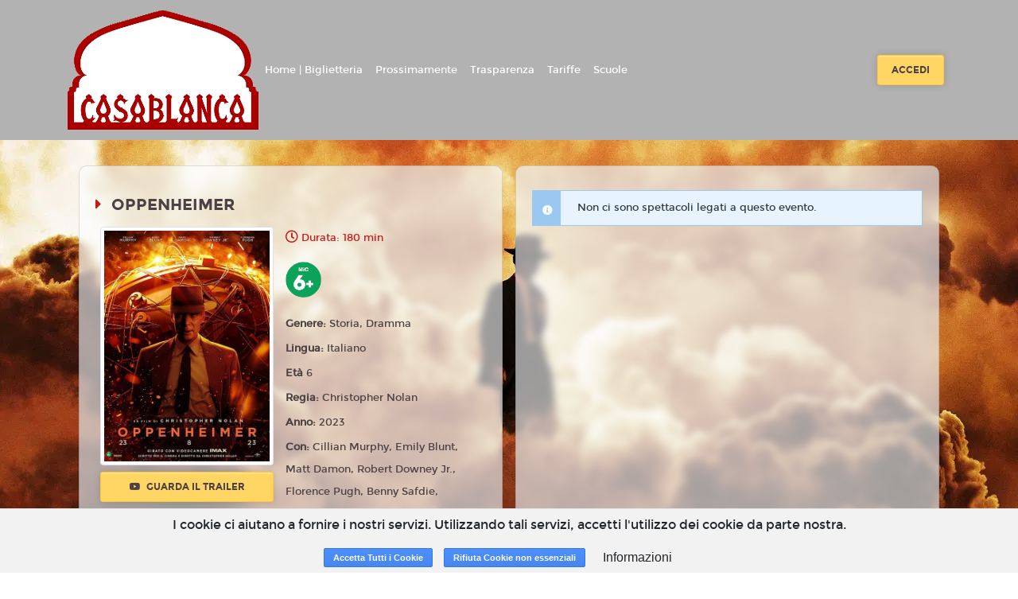

--- FILE ---
content_type: text/html; charset=utf-8
request_url: https://www.google.com/recaptcha/api2/anchor?ar=1&k=6LeMlcgUAAAAAOIIU9j65JSvvhsVsX0BMf1oJaQ1&co=aHR0cHM6Ly9jYXNhYmxhbmNhLm11bHRpY2luZS5jYXNhYmxhbmNhbXVsdGljaW5lLmNvbTo0NDM.&hl=en&v=PoyoqOPhxBO7pBk68S4YbpHZ&size=invisible&anchor-ms=20000&execute-ms=30000&cb=wteautadig1
body_size: 49015
content:
<!DOCTYPE HTML><html dir="ltr" lang="en"><head><meta http-equiv="Content-Type" content="text/html; charset=UTF-8">
<meta http-equiv="X-UA-Compatible" content="IE=edge">
<title>reCAPTCHA</title>
<style type="text/css">
/* cyrillic-ext */
@font-face {
  font-family: 'Roboto';
  font-style: normal;
  font-weight: 400;
  font-stretch: 100%;
  src: url(//fonts.gstatic.com/s/roboto/v48/KFO7CnqEu92Fr1ME7kSn66aGLdTylUAMa3GUBHMdazTgWw.woff2) format('woff2');
  unicode-range: U+0460-052F, U+1C80-1C8A, U+20B4, U+2DE0-2DFF, U+A640-A69F, U+FE2E-FE2F;
}
/* cyrillic */
@font-face {
  font-family: 'Roboto';
  font-style: normal;
  font-weight: 400;
  font-stretch: 100%;
  src: url(//fonts.gstatic.com/s/roboto/v48/KFO7CnqEu92Fr1ME7kSn66aGLdTylUAMa3iUBHMdazTgWw.woff2) format('woff2');
  unicode-range: U+0301, U+0400-045F, U+0490-0491, U+04B0-04B1, U+2116;
}
/* greek-ext */
@font-face {
  font-family: 'Roboto';
  font-style: normal;
  font-weight: 400;
  font-stretch: 100%;
  src: url(//fonts.gstatic.com/s/roboto/v48/KFO7CnqEu92Fr1ME7kSn66aGLdTylUAMa3CUBHMdazTgWw.woff2) format('woff2');
  unicode-range: U+1F00-1FFF;
}
/* greek */
@font-face {
  font-family: 'Roboto';
  font-style: normal;
  font-weight: 400;
  font-stretch: 100%;
  src: url(//fonts.gstatic.com/s/roboto/v48/KFO7CnqEu92Fr1ME7kSn66aGLdTylUAMa3-UBHMdazTgWw.woff2) format('woff2');
  unicode-range: U+0370-0377, U+037A-037F, U+0384-038A, U+038C, U+038E-03A1, U+03A3-03FF;
}
/* math */
@font-face {
  font-family: 'Roboto';
  font-style: normal;
  font-weight: 400;
  font-stretch: 100%;
  src: url(//fonts.gstatic.com/s/roboto/v48/KFO7CnqEu92Fr1ME7kSn66aGLdTylUAMawCUBHMdazTgWw.woff2) format('woff2');
  unicode-range: U+0302-0303, U+0305, U+0307-0308, U+0310, U+0312, U+0315, U+031A, U+0326-0327, U+032C, U+032F-0330, U+0332-0333, U+0338, U+033A, U+0346, U+034D, U+0391-03A1, U+03A3-03A9, U+03B1-03C9, U+03D1, U+03D5-03D6, U+03F0-03F1, U+03F4-03F5, U+2016-2017, U+2034-2038, U+203C, U+2040, U+2043, U+2047, U+2050, U+2057, U+205F, U+2070-2071, U+2074-208E, U+2090-209C, U+20D0-20DC, U+20E1, U+20E5-20EF, U+2100-2112, U+2114-2115, U+2117-2121, U+2123-214F, U+2190, U+2192, U+2194-21AE, U+21B0-21E5, U+21F1-21F2, U+21F4-2211, U+2213-2214, U+2216-22FF, U+2308-230B, U+2310, U+2319, U+231C-2321, U+2336-237A, U+237C, U+2395, U+239B-23B7, U+23D0, U+23DC-23E1, U+2474-2475, U+25AF, U+25B3, U+25B7, U+25BD, U+25C1, U+25CA, U+25CC, U+25FB, U+266D-266F, U+27C0-27FF, U+2900-2AFF, U+2B0E-2B11, U+2B30-2B4C, U+2BFE, U+3030, U+FF5B, U+FF5D, U+1D400-1D7FF, U+1EE00-1EEFF;
}
/* symbols */
@font-face {
  font-family: 'Roboto';
  font-style: normal;
  font-weight: 400;
  font-stretch: 100%;
  src: url(//fonts.gstatic.com/s/roboto/v48/KFO7CnqEu92Fr1ME7kSn66aGLdTylUAMaxKUBHMdazTgWw.woff2) format('woff2');
  unicode-range: U+0001-000C, U+000E-001F, U+007F-009F, U+20DD-20E0, U+20E2-20E4, U+2150-218F, U+2190, U+2192, U+2194-2199, U+21AF, U+21E6-21F0, U+21F3, U+2218-2219, U+2299, U+22C4-22C6, U+2300-243F, U+2440-244A, U+2460-24FF, U+25A0-27BF, U+2800-28FF, U+2921-2922, U+2981, U+29BF, U+29EB, U+2B00-2BFF, U+4DC0-4DFF, U+FFF9-FFFB, U+10140-1018E, U+10190-1019C, U+101A0, U+101D0-101FD, U+102E0-102FB, U+10E60-10E7E, U+1D2C0-1D2D3, U+1D2E0-1D37F, U+1F000-1F0FF, U+1F100-1F1AD, U+1F1E6-1F1FF, U+1F30D-1F30F, U+1F315, U+1F31C, U+1F31E, U+1F320-1F32C, U+1F336, U+1F378, U+1F37D, U+1F382, U+1F393-1F39F, U+1F3A7-1F3A8, U+1F3AC-1F3AF, U+1F3C2, U+1F3C4-1F3C6, U+1F3CA-1F3CE, U+1F3D4-1F3E0, U+1F3ED, U+1F3F1-1F3F3, U+1F3F5-1F3F7, U+1F408, U+1F415, U+1F41F, U+1F426, U+1F43F, U+1F441-1F442, U+1F444, U+1F446-1F449, U+1F44C-1F44E, U+1F453, U+1F46A, U+1F47D, U+1F4A3, U+1F4B0, U+1F4B3, U+1F4B9, U+1F4BB, U+1F4BF, U+1F4C8-1F4CB, U+1F4D6, U+1F4DA, U+1F4DF, U+1F4E3-1F4E6, U+1F4EA-1F4ED, U+1F4F7, U+1F4F9-1F4FB, U+1F4FD-1F4FE, U+1F503, U+1F507-1F50B, U+1F50D, U+1F512-1F513, U+1F53E-1F54A, U+1F54F-1F5FA, U+1F610, U+1F650-1F67F, U+1F687, U+1F68D, U+1F691, U+1F694, U+1F698, U+1F6AD, U+1F6B2, U+1F6B9-1F6BA, U+1F6BC, U+1F6C6-1F6CF, U+1F6D3-1F6D7, U+1F6E0-1F6EA, U+1F6F0-1F6F3, U+1F6F7-1F6FC, U+1F700-1F7FF, U+1F800-1F80B, U+1F810-1F847, U+1F850-1F859, U+1F860-1F887, U+1F890-1F8AD, U+1F8B0-1F8BB, U+1F8C0-1F8C1, U+1F900-1F90B, U+1F93B, U+1F946, U+1F984, U+1F996, U+1F9E9, U+1FA00-1FA6F, U+1FA70-1FA7C, U+1FA80-1FA89, U+1FA8F-1FAC6, U+1FACE-1FADC, U+1FADF-1FAE9, U+1FAF0-1FAF8, U+1FB00-1FBFF;
}
/* vietnamese */
@font-face {
  font-family: 'Roboto';
  font-style: normal;
  font-weight: 400;
  font-stretch: 100%;
  src: url(//fonts.gstatic.com/s/roboto/v48/KFO7CnqEu92Fr1ME7kSn66aGLdTylUAMa3OUBHMdazTgWw.woff2) format('woff2');
  unicode-range: U+0102-0103, U+0110-0111, U+0128-0129, U+0168-0169, U+01A0-01A1, U+01AF-01B0, U+0300-0301, U+0303-0304, U+0308-0309, U+0323, U+0329, U+1EA0-1EF9, U+20AB;
}
/* latin-ext */
@font-face {
  font-family: 'Roboto';
  font-style: normal;
  font-weight: 400;
  font-stretch: 100%;
  src: url(//fonts.gstatic.com/s/roboto/v48/KFO7CnqEu92Fr1ME7kSn66aGLdTylUAMa3KUBHMdazTgWw.woff2) format('woff2');
  unicode-range: U+0100-02BA, U+02BD-02C5, U+02C7-02CC, U+02CE-02D7, U+02DD-02FF, U+0304, U+0308, U+0329, U+1D00-1DBF, U+1E00-1E9F, U+1EF2-1EFF, U+2020, U+20A0-20AB, U+20AD-20C0, U+2113, U+2C60-2C7F, U+A720-A7FF;
}
/* latin */
@font-face {
  font-family: 'Roboto';
  font-style: normal;
  font-weight: 400;
  font-stretch: 100%;
  src: url(//fonts.gstatic.com/s/roboto/v48/KFO7CnqEu92Fr1ME7kSn66aGLdTylUAMa3yUBHMdazQ.woff2) format('woff2');
  unicode-range: U+0000-00FF, U+0131, U+0152-0153, U+02BB-02BC, U+02C6, U+02DA, U+02DC, U+0304, U+0308, U+0329, U+2000-206F, U+20AC, U+2122, U+2191, U+2193, U+2212, U+2215, U+FEFF, U+FFFD;
}
/* cyrillic-ext */
@font-face {
  font-family: 'Roboto';
  font-style: normal;
  font-weight: 500;
  font-stretch: 100%;
  src: url(//fonts.gstatic.com/s/roboto/v48/KFO7CnqEu92Fr1ME7kSn66aGLdTylUAMa3GUBHMdazTgWw.woff2) format('woff2');
  unicode-range: U+0460-052F, U+1C80-1C8A, U+20B4, U+2DE0-2DFF, U+A640-A69F, U+FE2E-FE2F;
}
/* cyrillic */
@font-face {
  font-family: 'Roboto';
  font-style: normal;
  font-weight: 500;
  font-stretch: 100%;
  src: url(//fonts.gstatic.com/s/roboto/v48/KFO7CnqEu92Fr1ME7kSn66aGLdTylUAMa3iUBHMdazTgWw.woff2) format('woff2');
  unicode-range: U+0301, U+0400-045F, U+0490-0491, U+04B0-04B1, U+2116;
}
/* greek-ext */
@font-face {
  font-family: 'Roboto';
  font-style: normal;
  font-weight: 500;
  font-stretch: 100%;
  src: url(//fonts.gstatic.com/s/roboto/v48/KFO7CnqEu92Fr1ME7kSn66aGLdTylUAMa3CUBHMdazTgWw.woff2) format('woff2');
  unicode-range: U+1F00-1FFF;
}
/* greek */
@font-face {
  font-family: 'Roboto';
  font-style: normal;
  font-weight: 500;
  font-stretch: 100%;
  src: url(//fonts.gstatic.com/s/roboto/v48/KFO7CnqEu92Fr1ME7kSn66aGLdTylUAMa3-UBHMdazTgWw.woff2) format('woff2');
  unicode-range: U+0370-0377, U+037A-037F, U+0384-038A, U+038C, U+038E-03A1, U+03A3-03FF;
}
/* math */
@font-face {
  font-family: 'Roboto';
  font-style: normal;
  font-weight: 500;
  font-stretch: 100%;
  src: url(//fonts.gstatic.com/s/roboto/v48/KFO7CnqEu92Fr1ME7kSn66aGLdTylUAMawCUBHMdazTgWw.woff2) format('woff2');
  unicode-range: U+0302-0303, U+0305, U+0307-0308, U+0310, U+0312, U+0315, U+031A, U+0326-0327, U+032C, U+032F-0330, U+0332-0333, U+0338, U+033A, U+0346, U+034D, U+0391-03A1, U+03A3-03A9, U+03B1-03C9, U+03D1, U+03D5-03D6, U+03F0-03F1, U+03F4-03F5, U+2016-2017, U+2034-2038, U+203C, U+2040, U+2043, U+2047, U+2050, U+2057, U+205F, U+2070-2071, U+2074-208E, U+2090-209C, U+20D0-20DC, U+20E1, U+20E5-20EF, U+2100-2112, U+2114-2115, U+2117-2121, U+2123-214F, U+2190, U+2192, U+2194-21AE, U+21B0-21E5, U+21F1-21F2, U+21F4-2211, U+2213-2214, U+2216-22FF, U+2308-230B, U+2310, U+2319, U+231C-2321, U+2336-237A, U+237C, U+2395, U+239B-23B7, U+23D0, U+23DC-23E1, U+2474-2475, U+25AF, U+25B3, U+25B7, U+25BD, U+25C1, U+25CA, U+25CC, U+25FB, U+266D-266F, U+27C0-27FF, U+2900-2AFF, U+2B0E-2B11, U+2B30-2B4C, U+2BFE, U+3030, U+FF5B, U+FF5D, U+1D400-1D7FF, U+1EE00-1EEFF;
}
/* symbols */
@font-face {
  font-family: 'Roboto';
  font-style: normal;
  font-weight: 500;
  font-stretch: 100%;
  src: url(//fonts.gstatic.com/s/roboto/v48/KFO7CnqEu92Fr1ME7kSn66aGLdTylUAMaxKUBHMdazTgWw.woff2) format('woff2');
  unicode-range: U+0001-000C, U+000E-001F, U+007F-009F, U+20DD-20E0, U+20E2-20E4, U+2150-218F, U+2190, U+2192, U+2194-2199, U+21AF, U+21E6-21F0, U+21F3, U+2218-2219, U+2299, U+22C4-22C6, U+2300-243F, U+2440-244A, U+2460-24FF, U+25A0-27BF, U+2800-28FF, U+2921-2922, U+2981, U+29BF, U+29EB, U+2B00-2BFF, U+4DC0-4DFF, U+FFF9-FFFB, U+10140-1018E, U+10190-1019C, U+101A0, U+101D0-101FD, U+102E0-102FB, U+10E60-10E7E, U+1D2C0-1D2D3, U+1D2E0-1D37F, U+1F000-1F0FF, U+1F100-1F1AD, U+1F1E6-1F1FF, U+1F30D-1F30F, U+1F315, U+1F31C, U+1F31E, U+1F320-1F32C, U+1F336, U+1F378, U+1F37D, U+1F382, U+1F393-1F39F, U+1F3A7-1F3A8, U+1F3AC-1F3AF, U+1F3C2, U+1F3C4-1F3C6, U+1F3CA-1F3CE, U+1F3D4-1F3E0, U+1F3ED, U+1F3F1-1F3F3, U+1F3F5-1F3F7, U+1F408, U+1F415, U+1F41F, U+1F426, U+1F43F, U+1F441-1F442, U+1F444, U+1F446-1F449, U+1F44C-1F44E, U+1F453, U+1F46A, U+1F47D, U+1F4A3, U+1F4B0, U+1F4B3, U+1F4B9, U+1F4BB, U+1F4BF, U+1F4C8-1F4CB, U+1F4D6, U+1F4DA, U+1F4DF, U+1F4E3-1F4E6, U+1F4EA-1F4ED, U+1F4F7, U+1F4F9-1F4FB, U+1F4FD-1F4FE, U+1F503, U+1F507-1F50B, U+1F50D, U+1F512-1F513, U+1F53E-1F54A, U+1F54F-1F5FA, U+1F610, U+1F650-1F67F, U+1F687, U+1F68D, U+1F691, U+1F694, U+1F698, U+1F6AD, U+1F6B2, U+1F6B9-1F6BA, U+1F6BC, U+1F6C6-1F6CF, U+1F6D3-1F6D7, U+1F6E0-1F6EA, U+1F6F0-1F6F3, U+1F6F7-1F6FC, U+1F700-1F7FF, U+1F800-1F80B, U+1F810-1F847, U+1F850-1F859, U+1F860-1F887, U+1F890-1F8AD, U+1F8B0-1F8BB, U+1F8C0-1F8C1, U+1F900-1F90B, U+1F93B, U+1F946, U+1F984, U+1F996, U+1F9E9, U+1FA00-1FA6F, U+1FA70-1FA7C, U+1FA80-1FA89, U+1FA8F-1FAC6, U+1FACE-1FADC, U+1FADF-1FAE9, U+1FAF0-1FAF8, U+1FB00-1FBFF;
}
/* vietnamese */
@font-face {
  font-family: 'Roboto';
  font-style: normal;
  font-weight: 500;
  font-stretch: 100%;
  src: url(//fonts.gstatic.com/s/roboto/v48/KFO7CnqEu92Fr1ME7kSn66aGLdTylUAMa3OUBHMdazTgWw.woff2) format('woff2');
  unicode-range: U+0102-0103, U+0110-0111, U+0128-0129, U+0168-0169, U+01A0-01A1, U+01AF-01B0, U+0300-0301, U+0303-0304, U+0308-0309, U+0323, U+0329, U+1EA0-1EF9, U+20AB;
}
/* latin-ext */
@font-face {
  font-family: 'Roboto';
  font-style: normal;
  font-weight: 500;
  font-stretch: 100%;
  src: url(//fonts.gstatic.com/s/roboto/v48/KFO7CnqEu92Fr1ME7kSn66aGLdTylUAMa3KUBHMdazTgWw.woff2) format('woff2');
  unicode-range: U+0100-02BA, U+02BD-02C5, U+02C7-02CC, U+02CE-02D7, U+02DD-02FF, U+0304, U+0308, U+0329, U+1D00-1DBF, U+1E00-1E9F, U+1EF2-1EFF, U+2020, U+20A0-20AB, U+20AD-20C0, U+2113, U+2C60-2C7F, U+A720-A7FF;
}
/* latin */
@font-face {
  font-family: 'Roboto';
  font-style: normal;
  font-weight: 500;
  font-stretch: 100%;
  src: url(//fonts.gstatic.com/s/roboto/v48/KFO7CnqEu92Fr1ME7kSn66aGLdTylUAMa3yUBHMdazQ.woff2) format('woff2');
  unicode-range: U+0000-00FF, U+0131, U+0152-0153, U+02BB-02BC, U+02C6, U+02DA, U+02DC, U+0304, U+0308, U+0329, U+2000-206F, U+20AC, U+2122, U+2191, U+2193, U+2212, U+2215, U+FEFF, U+FFFD;
}
/* cyrillic-ext */
@font-face {
  font-family: 'Roboto';
  font-style: normal;
  font-weight: 900;
  font-stretch: 100%;
  src: url(//fonts.gstatic.com/s/roboto/v48/KFO7CnqEu92Fr1ME7kSn66aGLdTylUAMa3GUBHMdazTgWw.woff2) format('woff2');
  unicode-range: U+0460-052F, U+1C80-1C8A, U+20B4, U+2DE0-2DFF, U+A640-A69F, U+FE2E-FE2F;
}
/* cyrillic */
@font-face {
  font-family: 'Roboto';
  font-style: normal;
  font-weight: 900;
  font-stretch: 100%;
  src: url(//fonts.gstatic.com/s/roboto/v48/KFO7CnqEu92Fr1ME7kSn66aGLdTylUAMa3iUBHMdazTgWw.woff2) format('woff2');
  unicode-range: U+0301, U+0400-045F, U+0490-0491, U+04B0-04B1, U+2116;
}
/* greek-ext */
@font-face {
  font-family: 'Roboto';
  font-style: normal;
  font-weight: 900;
  font-stretch: 100%;
  src: url(//fonts.gstatic.com/s/roboto/v48/KFO7CnqEu92Fr1ME7kSn66aGLdTylUAMa3CUBHMdazTgWw.woff2) format('woff2');
  unicode-range: U+1F00-1FFF;
}
/* greek */
@font-face {
  font-family: 'Roboto';
  font-style: normal;
  font-weight: 900;
  font-stretch: 100%;
  src: url(//fonts.gstatic.com/s/roboto/v48/KFO7CnqEu92Fr1ME7kSn66aGLdTylUAMa3-UBHMdazTgWw.woff2) format('woff2');
  unicode-range: U+0370-0377, U+037A-037F, U+0384-038A, U+038C, U+038E-03A1, U+03A3-03FF;
}
/* math */
@font-face {
  font-family: 'Roboto';
  font-style: normal;
  font-weight: 900;
  font-stretch: 100%;
  src: url(//fonts.gstatic.com/s/roboto/v48/KFO7CnqEu92Fr1ME7kSn66aGLdTylUAMawCUBHMdazTgWw.woff2) format('woff2');
  unicode-range: U+0302-0303, U+0305, U+0307-0308, U+0310, U+0312, U+0315, U+031A, U+0326-0327, U+032C, U+032F-0330, U+0332-0333, U+0338, U+033A, U+0346, U+034D, U+0391-03A1, U+03A3-03A9, U+03B1-03C9, U+03D1, U+03D5-03D6, U+03F0-03F1, U+03F4-03F5, U+2016-2017, U+2034-2038, U+203C, U+2040, U+2043, U+2047, U+2050, U+2057, U+205F, U+2070-2071, U+2074-208E, U+2090-209C, U+20D0-20DC, U+20E1, U+20E5-20EF, U+2100-2112, U+2114-2115, U+2117-2121, U+2123-214F, U+2190, U+2192, U+2194-21AE, U+21B0-21E5, U+21F1-21F2, U+21F4-2211, U+2213-2214, U+2216-22FF, U+2308-230B, U+2310, U+2319, U+231C-2321, U+2336-237A, U+237C, U+2395, U+239B-23B7, U+23D0, U+23DC-23E1, U+2474-2475, U+25AF, U+25B3, U+25B7, U+25BD, U+25C1, U+25CA, U+25CC, U+25FB, U+266D-266F, U+27C0-27FF, U+2900-2AFF, U+2B0E-2B11, U+2B30-2B4C, U+2BFE, U+3030, U+FF5B, U+FF5D, U+1D400-1D7FF, U+1EE00-1EEFF;
}
/* symbols */
@font-face {
  font-family: 'Roboto';
  font-style: normal;
  font-weight: 900;
  font-stretch: 100%;
  src: url(//fonts.gstatic.com/s/roboto/v48/KFO7CnqEu92Fr1ME7kSn66aGLdTylUAMaxKUBHMdazTgWw.woff2) format('woff2');
  unicode-range: U+0001-000C, U+000E-001F, U+007F-009F, U+20DD-20E0, U+20E2-20E4, U+2150-218F, U+2190, U+2192, U+2194-2199, U+21AF, U+21E6-21F0, U+21F3, U+2218-2219, U+2299, U+22C4-22C6, U+2300-243F, U+2440-244A, U+2460-24FF, U+25A0-27BF, U+2800-28FF, U+2921-2922, U+2981, U+29BF, U+29EB, U+2B00-2BFF, U+4DC0-4DFF, U+FFF9-FFFB, U+10140-1018E, U+10190-1019C, U+101A0, U+101D0-101FD, U+102E0-102FB, U+10E60-10E7E, U+1D2C0-1D2D3, U+1D2E0-1D37F, U+1F000-1F0FF, U+1F100-1F1AD, U+1F1E6-1F1FF, U+1F30D-1F30F, U+1F315, U+1F31C, U+1F31E, U+1F320-1F32C, U+1F336, U+1F378, U+1F37D, U+1F382, U+1F393-1F39F, U+1F3A7-1F3A8, U+1F3AC-1F3AF, U+1F3C2, U+1F3C4-1F3C6, U+1F3CA-1F3CE, U+1F3D4-1F3E0, U+1F3ED, U+1F3F1-1F3F3, U+1F3F5-1F3F7, U+1F408, U+1F415, U+1F41F, U+1F426, U+1F43F, U+1F441-1F442, U+1F444, U+1F446-1F449, U+1F44C-1F44E, U+1F453, U+1F46A, U+1F47D, U+1F4A3, U+1F4B0, U+1F4B3, U+1F4B9, U+1F4BB, U+1F4BF, U+1F4C8-1F4CB, U+1F4D6, U+1F4DA, U+1F4DF, U+1F4E3-1F4E6, U+1F4EA-1F4ED, U+1F4F7, U+1F4F9-1F4FB, U+1F4FD-1F4FE, U+1F503, U+1F507-1F50B, U+1F50D, U+1F512-1F513, U+1F53E-1F54A, U+1F54F-1F5FA, U+1F610, U+1F650-1F67F, U+1F687, U+1F68D, U+1F691, U+1F694, U+1F698, U+1F6AD, U+1F6B2, U+1F6B9-1F6BA, U+1F6BC, U+1F6C6-1F6CF, U+1F6D3-1F6D7, U+1F6E0-1F6EA, U+1F6F0-1F6F3, U+1F6F7-1F6FC, U+1F700-1F7FF, U+1F800-1F80B, U+1F810-1F847, U+1F850-1F859, U+1F860-1F887, U+1F890-1F8AD, U+1F8B0-1F8BB, U+1F8C0-1F8C1, U+1F900-1F90B, U+1F93B, U+1F946, U+1F984, U+1F996, U+1F9E9, U+1FA00-1FA6F, U+1FA70-1FA7C, U+1FA80-1FA89, U+1FA8F-1FAC6, U+1FACE-1FADC, U+1FADF-1FAE9, U+1FAF0-1FAF8, U+1FB00-1FBFF;
}
/* vietnamese */
@font-face {
  font-family: 'Roboto';
  font-style: normal;
  font-weight: 900;
  font-stretch: 100%;
  src: url(//fonts.gstatic.com/s/roboto/v48/KFO7CnqEu92Fr1ME7kSn66aGLdTylUAMa3OUBHMdazTgWw.woff2) format('woff2');
  unicode-range: U+0102-0103, U+0110-0111, U+0128-0129, U+0168-0169, U+01A0-01A1, U+01AF-01B0, U+0300-0301, U+0303-0304, U+0308-0309, U+0323, U+0329, U+1EA0-1EF9, U+20AB;
}
/* latin-ext */
@font-face {
  font-family: 'Roboto';
  font-style: normal;
  font-weight: 900;
  font-stretch: 100%;
  src: url(//fonts.gstatic.com/s/roboto/v48/KFO7CnqEu92Fr1ME7kSn66aGLdTylUAMa3KUBHMdazTgWw.woff2) format('woff2');
  unicode-range: U+0100-02BA, U+02BD-02C5, U+02C7-02CC, U+02CE-02D7, U+02DD-02FF, U+0304, U+0308, U+0329, U+1D00-1DBF, U+1E00-1E9F, U+1EF2-1EFF, U+2020, U+20A0-20AB, U+20AD-20C0, U+2113, U+2C60-2C7F, U+A720-A7FF;
}
/* latin */
@font-face {
  font-family: 'Roboto';
  font-style: normal;
  font-weight: 900;
  font-stretch: 100%;
  src: url(//fonts.gstatic.com/s/roboto/v48/KFO7CnqEu92Fr1ME7kSn66aGLdTylUAMa3yUBHMdazQ.woff2) format('woff2');
  unicode-range: U+0000-00FF, U+0131, U+0152-0153, U+02BB-02BC, U+02C6, U+02DA, U+02DC, U+0304, U+0308, U+0329, U+2000-206F, U+20AC, U+2122, U+2191, U+2193, U+2212, U+2215, U+FEFF, U+FFFD;
}

</style>
<link rel="stylesheet" type="text/css" href="https://www.gstatic.com/recaptcha/releases/PoyoqOPhxBO7pBk68S4YbpHZ/styles__ltr.css">
<script nonce="D_DBkO9u7Uq5Rubbqlin7A" type="text/javascript">window['__recaptcha_api'] = 'https://www.google.com/recaptcha/api2/';</script>
<script type="text/javascript" src="https://www.gstatic.com/recaptcha/releases/PoyoqOPhxBO7pBk68S4YbpHZ/recaptcha__en.js" nonce="D_DBkO9u7Uq5Rubbqlin7A">
      
    </script></head>
<body><div id="rc-anchor-alert" class="rc-anchor-alert"></div>
<input type="hidden" id="recaptcha-token" value="[base64]">
<script type="text/javascript" nonce="D_DBkO9u7Uq5Rubbqlin7A">
      recaptcha.anchor.Main.init("[\x22ainput\x22,[\x22bgdata\x22,\x22\x22,\[base64]/[base64]/[base64]/ZyhXLGgpOnEoW04sMjEsbF0sVywwKSxoKSxmYWxzZSxmYWxzZSl9Y2F0Y2goayl7RygzNTgsVyk/[base64]/[base64]/[base64]/[base64]/[base64]/[base64]/[base64]/bmV3IEJbT10oRFswXSk6dz09Mj9uZXcgQltPXShEWzBdLERbMV0pOnc9PTM/bmV3IEJbT10oRFswXSxEWzFdLERbMl0pOnc9PTQ/[base64]/[base64]/[base64]/[base64]/[base64]\\u003d\x22,\[base64]\\u003d\\u003d\x22,\[base64]/CqxpjBMKJacKCSsKUXMKqw5h0QsKOT1FuwrRSI8KOw73DmgkML3FheVUGw5TDsMKKw6wueMOPPg8aVQxgcsKIGUtSCxVdBQB7wpQ+YcONw7cgwq/CpcONwqxAdT5FC8K0w5h1wq/Dn8O2TcOMecOlw5/CucKNP1gNwpnCp8KCGcKwd8KqworCssOaw4pIc2swQcOyRRtQL0Qjw4fCoMKreEdDVnN5McK9wpxzw6l8w5YKwpw/[base64]/RcKBw7ojwoRdwqLCvMKBLntJISdZwoPDhMKxw6wcwobCmUjCgBEVElrCisKmdADDt8K1FlzDu8KRQUvDkRPDpMOWBRLCvRnDpMKCwr1ufMOwBk9pw4dnwovCjcKUw5x2CzsMw6HDrsK+GcOVwprDsMO2w7t3wo8/LRR0GB/[base64]/[base64]/CnsKcw54mw4xkw4dLwqHDg8OxWsO8NMOLw68Iwo4KKcKvJ1MUw4jCuzEew6DCpQ43wq/DhG3CtEkcw5PCrsOhwo1aOTPDtMOswosfOcO+W8K4w4AxO8OaPHAZaH3DrcKDQ8OQAsOnKwN/QcO/PsKQaFRoCALCs8OBw7JbbcO4aFYQP0JMw7zChsOFbEnDpTTDuwvDlw3CrcKswqEfBcO7wpnCuRDCm8ODYwTDp2EZSCh7fsKSbcKKbAzDkx9ww40uIAbDh8Osw7LCo8OsHTEyw4PCrkNpdQXCjcKWwpXCmcOiw67DiMK3w4/DncKqwrkORmHCm8K8GV57KMOMw4Akw5PCh8Opw4DDjmDDscKIwo7CkMK6wpUlSsKhH1PDksKiQcKadcOuw4TDiSJVwqN/wrURfMKEIgDDicKww4zCnGbDisKKwp3Cv8KteSYdw7jCisKLwprDuElgw4teXsKjw6YIDMOywox3wqdGaDpsS2jDpghHSHFkw5hNwqLDk8K/wo3DvSVow5F0w6ZMEQ4cwrrDpMOBbcOPc8KbX8KVXjE1wot+w77DsH7DkzfCtjtvDMKxwphbMcOIwpFywoXDrWrConoXwoPDrsOgw6bCusOiOcO5wpLDoMKUwp5JTMKbXAxyw6jCucOuwo/[base64]/wrNBFsK4w67CjmjCscKNwqXChH4Rw57CpUbDqiHCocO0Ij/Ct3cdwrPCvANhw6TDvsK/woLChBbCqMOQw5FzwpTDn17DucK4IzN+w7DDpg3DjsKmU8KMYcOGFxzCmUBHTsK4TMOtPjTCtMOow59IL1jDiGgDa8K7w4PDqMK3EcOCOcOKDsKcw4DCiXTDlBPDl8KvcMKKwqx2wrHDjjheX3bDsD3CsFh5RHVIwqbDvHDCicOIDQXCssKLbsK/UsKKUknCoMKMwoHDmsKsJhfCjE/[base64]/wp/ChVU9LWIjwoBswpHDkALDpWR5woDDozZIFwHDiXFBw7fCvyzCgcK2ZH1kQMOIw6PCsMOlw6QtG8Ksw5PCvxrClA7DolsZw7hUaFwsw4tlwrU1w6wjDcKAVj/DiMOXYw7DiE3CqQTDu8KhbyYzw5vClcOOSRjDlMKDQcKwwrcXacORw7g3XGZAdQwcwqPCksOHXcO+w4TDvcOyQ8OHw4QOA8OZFnTCj0rDnEvDn8K0wrzChiYawqoDMcKvLMKCMMKmG8Ohfz/DmcOLwqYjLwDDgARsw5HCtyt+wqhKaGFrw6suw5gaw43CncKAPcKtVyg5wqUQPsKfwqjCpcOPajvCtEI3wrw2wprDnMOkH2/Dv8OUcV7CscKzwr/Cq8OTw4jCssKYWsOrKV3CjcKQDsKhwq0FRxvDtMOtwpYgXcKXwqzDsyMjeMOKUcK4wofCjMKbTyLCrMKsH8Klw67DoDzCnxzCrsO9ExsAwqbDkMOTXg8+w61IwpcDPsOHwqJIFcKTwr/DgS7CoSgSHcKYw4PCtzgNw4vCvSVDw6Nmw7Y/w6QndUTDrxzDgkzCgMOPOMOVSsOtwpzCt8KNwoNpwrrDs8KBSsOkw5pfw4phfjYVKhU5wp3CocKNAh3Dp8K/WcKoOcK0JXDCn8OBwobDrEYeXg/[base64]/Cr8K/T15iTMKrXWvDqhQfw4zDgsKVAcOuwo/Dnw3Chk/Duk/DrV3CrcOkw4TCpsKCw4odw73ClAvDkcOlOCZIwqAGwqnDvcK3wqXCucO/wptEwobDn8K5NWLCrGfDkXF7EsK3fsOiHUReGA/Ds30Yw793worDvU4RwqkPw71cKCvDtsKhwr3DkcOvZ8OCGcKJUnXDiA3DhE3CjMKedXXCncKdIgwHwp3CjXXClcKuwq3DiTPCjToawq1fesOyblYkwoIHFR/CqMKjw4pIw5QwXC7DgX1nw5YEw4PDqi/DnMOzw4cXAUDDqB7CicKoFMKEw5RswroTH8ORwqbCjFjDvkHDjcOeVMKdaFbDm0QjOMOqETYyw77Cl8OEUAHDk8KQwoNBQA7DisKyw7/Cm8Ofw4VNQF3CkBTDmcKoMiduI8OeHcKiw6fCq8K8AFoiwoAPw5fChcOKfcKNX8Kiw7MrWQDDr0wYd8KBw61iw7/DvcOHFcK4wrzDrHscA2zDgcKrw4DCmwXDucOUY8O+CcOXHTfDrMONwp/DscOTwoDDiMKvLADDgSx+wr4EM8KnJsOIYSnCoiwCVR0mwrLCug0ufwR9UMKJBcOGwoxlwoYoSsOxOz/Dt3fDt8K1Y2bDsDJ9NcKrwpzDtHbDs8Olw4pMXwHCpsKzwobDvHATw7jDqHzDqMOnw47CnH/DhRDDvsOcw5d/I8OQB8Krw4p4X0zCuUMrLsOQwoUywoHDq13DjV/Dg8KMwp7CkWzClMKmwobDj8KCSF5nEMKaw5DCn8K2SGzDui/CocKxd2fCtMKZdsO1wrzDslPDgsOxwqrClwxmw5gnw7HCjcKiwpHCj2wRVGrDj0TDj8O2PMOOGCNbJiwLbsKvwrN0w6bCoXdQwpROwp5Ob1F7w7pzAh3CuT/Chlp7w6p3w77Cn8O4S8OmDlk/[base64]/CgMO/[base64]/Domkgw5tyw5fDjMKzNU4/[base64]/Dp2lRecKdwo0cFhrDgsKxZT3DqcOWXsOKS8OyGsOtPFbCrcK4w57CkcOtwoHCgDZPwrM6wpdtw4I3dcKrw6QiHk3Dl8OoXnzDuQU5Il8nUFDCocKOwp/DoMKnw6nDtQTChiVBeyLCpFB1DMOJw6HDkcOHwqDDnMO8HMOodyjDmsKkw44Lw5lEDcO8VcOfTMKlwrxeNg5PNMKxW8O0wqDCq2tXPWnDtsOfMUBuRsKNJcOoFxV1YcKDwrh3w4FSHG/Crm0xwprDujJcXh9Fwq3DusK/wpA7VFPDqsOxwqMUeDB8w50mw4trJcKzZQ7Dh8ORwonCtzk7FMOuwrwjwpI3ZcKMZcO+w6h+DEY/[base64]/wqwtEQPDlmvDr8O3DHLDksK1woQPNcOkwqbDmGNgwqwsw6TCr8OXw6ldwpRTGQrCpBxxwpB2wo7DrcKGHCfCvTAAMH7DuMOPwrsQwqDCrBnDmcOqwq/CvMKEO28Awq5dw48REcO6QsKRw4DCvMOTwo3CscOSw4UncUXCv2pLMDNyw6ZhP8K6w7tSwqZHwovDpMKId8OEBRHCpXnDhx3Cm8O2e0Qmw7PCqMOHd0rDoX88wp/CtcOgw5jDhFUcwpYxA0jCh8OqwpxQw6VEw5lmwqDCumjDpsO3dnvDuzIWRzbDjcO7wqrCo8Kcewh0w7zDlcKqwp5Bw48Yw71WOiLDnn3DmcKOwqHDqcKew7g1w4/CnkDClwVLw6DCqsKQVk9Cw6gfw7XCoEEKdcKeQMOpTcOLeMOEwrnDuFTDs8Orw7DDnXsKK8KDCMO5PU/CjQFXS8OPVcO5wpXDvnwKcjfDjMO3wovDncKtw4Q+AB7DmCnCj1snGW5mw4J8HMOxw6fDn8KhwofDmMOmwofCt8O/F8Kqw64YAsKtIjEyS1/CvcOlw4onwoogwqAsJcOAwpDDkzdqwosIQnNzwphOwoFOLMKbQMOLw57Ch8Ohw45Iwp7CosO8wq7CtMO3azDDoCnDvhQbXj5kLGvCkMOnUcOHdMKrHMOCDsKyQsOcL8Kuw6DDogFybcK9az4Nw5bCmkTDkcO3wqHDoQ/Dmyx6w7Jgwq/[base64]/[base64]/DgDzDh8KuWmAvTMOMw4wiwpfClU9ob8KXwqEIE0HCgmAJFAEYbSvDlMOsw6LCqCXCjsK+w4Iew6BcwqE3NMOKwpU7w583wrnDkmRAC8O2w75Fw6Z/wq/CjhcaD1TCjcK2bxUdw7TClMO2w5/DiWrDlcKfaXgPOBBwwpgcw4HDhhXCjiw/woh1Di/CscKSbcOLS8Knwr7DocKYwo7Cg1/[base64]/[base64]/GHvCjMO0ecODaTcpGsOZw4bCknrDqFLCscKaaMK2w6lEw5/CnSMrw5M0w7fDjsO/[base64]/w5jCgmh+w7/Ch8Kqw5LCtsORw43DlSBUwqJaw4XCl8OpwrPDjxzCi8KFw7EfSzkeHEHDiX9XXgjDtR3CqhVLc8KEwrbDvXfCrXJFPsK/w6VQU8KmEDrDr8OZwrVJcsOGezDDssOewonDksO6wrTCvTTCgl00QiITw5jDkMK5SMK/PV1+EMOlw7B2w4fCvsOXwp7Cu8KNwq/[base64]/CqsOWcTdRRHttwq0cV3jCt01Bw4XCgU8td0PDp8KrHQMFZm/DlMOiw7YAw5rDiVDDnjLDvTnCu8OSXEwLFlsDG2kKQ8KHw7B9B1E7TsOoM8OQE8O+w50bf346QgdTwpzCncOgYl00PGLDjsKyw4Jjw7LDsiRIw6Ahejk/d8KAwrAPEcKtADpPwqLDmMKNwqoTwoEAw64eDMOuw5TCs8ODPMO8Sk1Swr/Ci8Ozw5TDomXDph3Dh8KmasOXEF0hw5fCocKxw5k2Ml1RwrbDunHCt8O6EcKLwqNMSzDDhDnCkUhLwphAIB17w7h5w7vDpcK9PzbCsFbCjcOde13CoDHDu8O8wp1cw5LDuMKxFj/[base64]/DhcOKw6rDrmbCtcKEw70Gw6UGw5ooOsKSw63Cr2TCtxXCjD9NHMO5GcKbPmoVw5EMMsOkw5YxwoVuWMKZw58+w7xeHsOOw4NmDMOcIMO2w4QywosgLcO4wqVkKT5GcHNyw5E8YTbDpldXwoXDr0XDtMK2ehHCv8KowrXDhsOMwrw/wpkyBgc7GAVMJcOAw4M1WhIiwo1zRsKEwpfDpMOOTDzDp8Kbw5pELQzCnBorwrRZwpNAFcK7wrfCuBU2WsOBw68dwprDlXnCt8OVFcK3O8OeHBXDmSLCocKQw5zCsRIiWcOZw5rCocOUOVnDhsK4wr4twobDtMOkM8Kdw6bCkcOwwr3DvcOOwoTCvcOkZMOLw63Dj2p/[base64]/w6UOw7Z5cGLDv0TCpcKiwpjCpsKQwrjDnVNyw4jCpnlSw6cgbHpUdMK1U8KlOMO1wq/DuMKpwrPCrcK9HUwQw7lfFcOFw7fCvVNieMKaB8O1YcKgwrfCucOkw6/[base64]/wrrDjH3CkAbCkcK8w7xlRT9KbgbCrVrCnl7Ct8K/woLCjsOUPsOmRsOVwrsxEcKtwqJNw6ZBwr5lw6VBA8Ozw57DkyzCm8KdZ1AYOsOGw5nDkQVowrBLY8K2BcOGXzDCpnRXDBfCtTRqw7UmYcKsL8ORw6DCs13CoDvCvsKHM8OuwojCmVrCs1jCol7DugdYHcOBwpHCgiVYwpp/w7jDmnxCBSssIAcQworDpgjDhcO/[base64]/I0IDwpEXw69aL8O3BzVYwpQAw4lUAQLDnsO3wr1/[base64]/X8KpwpdqMBtmHCsxw4Zjwq0XwovCumJ7QcK1WsKPW8Oiw4LDlUxACcOQwqLCucKkwpTCsMKyw4rCpV5ewp83MQvClMK1w7ZsI8KLcmtAwpMhVcOYwpDCtWUWwpbCmmfDmcOCw7g2FD/DrMKmwqIcZijDjMOGIsOuQMOjw78Uw6gjBTjDs8ODGMOFFsOrCmDDiU8Qw6HCr8OWP0/Cs0LCqhZAw6nCtDMHKMOGMsOQwpzDj19xwqDDo1PCtmDCrzvCql/Duw/CnMKIw4gFAsOJQXfDrC7CsMOgRcOjCHDDpFjCglXDtDLCosOrPz9Jwrxew5XDmcKew4LDk0/Cn8Klw7XCocO2VQPCmwrCvMKxDsKab8OXbsKoecOSw4HDt8Obw7N4fUPCuTvCisOrd8KhwrjClsOpHVIDXsOhw6ZdQwAFwpl+MhPChsO9EsKRwp8MUMKgw7l0w4TDksKJw4LCl8OQwrnChcKBS1nDuDsKwoDDtzbDrFPCucK6HsOuw55/IcKsw792fsOYw4JwfHBRw4lKwqrCh8Kbw6rDrsOddhw3c8OkwqzCpGzClsOZXcOlwrPDrcOgwq7CiDbDpMOAwqJGIsOcHV4WJ8OnLF/DtF0Te8OGGMO5wpheOcOFwqfCiyAsLgQGw5Yow4nDtsOWwpTDssKVZgFSdsKSwqM8wonCmARVWsKhwrLCjcORJ3VET8Oqw6pIwqPCt8OOHGbClB/CiMK2w6tEw77Dr8KNRMKLETjDvsOuPmbCu8Oiwq/CnMKjwrpaw5vCtsKYaMKKScOQNGrCmcOgVcKzwpY+UClow4XDs8KID1giPcO7w6IRwprCvMORC8O/w6s9w5kAeGhAw5pSw6ZUKS1Iw5UtwpTDgsKwwoPCk8OBAUbDvVHDrsOCw4x6wqxVwp1Nw70aw6BxwrbDs8O6e8KDbsOtU2smwonCnsKgw7bCuMO9wo98w5/ChsOcTj4IasKYO8OnOEcZwpTDl8O2NsOLYzMSw63CqmLCuFtXJsK2TApNwpnCm8KPw4vDqX9Yw5sswp3DtHfCpyDCsMOCwp/DjBhCScKnwq3ClQ/Clhs0w7hZwp7DksOsPBRsw5ofwqfDvMOcwoBnIHXDhcOAA8OhMMKVJkwhYGY9I8OHw485BFzClMOzYcKBfsOrwqPClMOMw7dRH8KsVsKqOWkWV8Ktd8KyI8KPw54/KsO9wqvDhMO6SHbDj0TDmsKNFMKQwrE5w6nCksOSw4fCu8KTE1jCucO+Gy/[base64]/[base64]/w7Icelp5wpUydQ7Cmm1zwpVvwq5nwqLCiybDn8KVwqbCiH/CpVMcw5bDtcK7ZMOdM2fDusKNw4M4wrXCv2Ake8K1NcKQwrkdw7YuwpkwAsK9TDEnwqPDv8Kjw5vCkFXDgsKOwrkmw6YKc20cwo0bMElffcKRwrzDpyvCucOWU8OcwqpCwoDDvDdFwrPDjcKuwpx/[base64]/Do8OFwrfDncOVQMKjw5LCmcOBwrPDoFBaaRXCqcKvWsOOwo1We317w51qDGzDjsODw63CnMOwCELCghrCgG/[base64]/DhcK5w64gwr9tw4t2w4w6w4LDkUnCksKOC8KNS3QlW8Ozwo4lY8K3MSJyPMOVcyvCtAsWwoNQTcK/BDXCpyXCisKSGsOHw4/[base64]/ChWXChhnDh3bCscKWWMOrw7QSeMOEOQvDosOmwpTCrysiJMKTwrTDtUvDjUBqYMOEMCvDv8OKQV/Co2/DjcKADcK5wqFvL37DqT7CoGlgw6zDnEXCisOFwq0JCSNyQyddKQAWBMOkw5Z4dGnDicKUw4bDi8OKw5zDnWvDu8Odw4rDrMOEw4M6Y3DDsVAGw4nDs8OFD8O/w5rDkT7Chzsmw50PwrtLbMOmwpDCvMO/[base64]/DnlJQwqs7CsOjcToeYCc0f8KRwpjDq8O1woXDicO9w7dDw4dHbB/Cp8KtMFPDjDtRwoQ4LsKpwpjDjMKDwoPDjcOaw7YAwq0Gw4/DpsKTE8KIwrvDmws5e27CnMOIw7tyw4ohwqRDw6zCvTMTGUdYA0NuR8O/AcONcMKkwofDrcKoaMOdwopzwot3wqwXNwXClx0eSA3CgRHCvcKGw53CpXANfsOFw7vCicKwfMOzw7fCikJkw7LCq34dw55NL8KlB2LCkntUbMO7OMKLJsKzw7B1wqdSa8Kmw4PClMOVYHTDrcK/w7rCtMKew5dXwrcnfV8zwqjDpWopE8K5R8KzZ8Ouw48ldhTCtWxUMWlHwqbCocK8w5xWTcKNDhZeBCYFZMOVfiMeGsOOdMOYFFUcYMOkw5DCpcKpw5rClcKbNjTDjMKCw4fDhBohwqlqwp7DhUbClnbDm8K1w7vCnHtcAHxLwoZ2OxzDuX/[base64]/DusOwfcKgw6J3wrzDjcKewqwDw4ttQ245w7fCnMO4NcOkw7tdwqTDkXHCqQXCmMOnwrLDgcOOesOBwrcawrXDqMOmwpZQw4LDvnPDrk/CsGcWwqjCokfCsiFfd8KsXMOZw4Vww5HDlMOAaMK5BVd9KcOEw6TDpsOJw6jDm8Knw4rCrcOqM8KqcR/CtxPDrsO/wrLDpMOgw5DCpMOUC8Khw5t0YEVDdkbCs8OcH8O2wp5Kw6IKw4XDlMK9w6k0woDCmsKAfMOlwoMzwrUCSMO2Fz7DuELCuWVhw5LCjMKBCDvCq1k4IEzCpMOJMMO7wrcHw4jDvsO3eXcPHcKaC2VVFcK/a2bCoQcpw4LDsHFCwr7CvC3CnQYGwpIHwqPDncO4wq3DiVA5ZcOWBMKTXSNfeQbDgBfCucKcwpjDuitGw5HDg8KrAMKPL8OrUMKewrXCsl3DtsOZw6dBw6BzwovCnhTCujEYOMOtwr3CkcKtwpAyeMOkwrbCl8OXNxfDjwTDuz/DvHAPanrDuMOLwpZlJWPDgV1VH3Yfwqcyw5/CqBBQTcOtw6VHf8K9Wzkrw40tZMKLw4Ygwpp+BU4dZsOzwr9HWkDDh8K9V8Kxw40gWMOGwokwLWHDs1rDjDvDrDHCgFp6w5B1ScO6wpg/w6EWal7Cs8O4BsKSw7/Dv1jDk0Fewq3DrCrDkFPCv8K/w4LCqzAOUVjDm8Oowr9Uwrt9NMKcHVbClsOSwqrCqjMXGmvDucOBw7M3MH7CqcOowol9w7DDgsO+cWFTacKWw79UwrDDo8OUJ8Kiw7vCkcKLw6xfXTtKwr7CiDTCpsK3wq/CvMKDCMKNwqDCkiFcw6bCgUABwqHCs3wLwoUjwp/CgncPwrA+w6DCv8OnfXvDhx/CgSPCjjgfw5rDtnnDuxbDiX7Co8Kvw6HDu1hRU8OWwovDmCdDwq7DmjnCnCXDk8KUbsKAR1/Dk8OPw6fDjEPDsgEDw4VHw7zDg8K2CcKPcMO8WcOlwp5ww59qwqc5woQ6w4LDvwjDjMO4wrDCtcK6woXDpMKtw5VAGHbDrkdRwq1cP8Obwppbe8ODfDN2wrE/woxUwoTCnibDhjLCmW7DnFtHbSJVHcKMUSjCg8O7wpR0DMO/IsOIwofClGzCq8KCT8Oyw54XwoE/Ew8Yw5RKwqs7NMO2Z8OLVUtkw57DmcOYwpbCt8OCD8O3w5jDtcOqXcKEAU3DuiLDihfCo2LDncOjwr3ClsKEw6LCuxltEQUqeMK2w4zCqxBqwo1oRxnDoifDk8O8wq7CgjLDllzDs8Kqw6PDh8KNw7fDsCMCc8OWUcKqMxbDliPDiGzDicOYah/CnyV1woR9w5/CgsKxJnV8wqc7w7fCujvDmxHDnDrDv8K+fADCtTAJNEMaw5pPw7TCuMOEUTtZw4YnSVZ+Z1AhOjjDpcKBwrbDilTDj2V2Lzdtwq3DqU3DmxjCmsKeLWnCr8KiTQPCsMK4PTMHBGh2GSl9O1DCoRZWwrBHw7ULCsK8esKcwo/[base64]/[base64]/Cl8ONwp8xw7TCicKPwoHDqcKgJcOxw6w7T0wTW8KnS2HCu2LCpjTDlsKxf3YNwr9kwrEjw67Ckwxjw7rCucK4woUINMOHwq/DgDY2w4NTaF7CiE1cw4RmDEB2YyXCvCpZNxlNw5EQwrZsw4HCrcKgw4TDlj7CnS5xw4fDsGxyb0HCgMOecUUrwrNDH1DCsMO/[base64]/Dv03DjDk0wqBRWBd/djxzw71IYD9Aw63DhBVRP8OdWMKUBRpaBB3DtsOpwqlDwoXDnXsdwqTCsSd1FsKNS8K/[base64]/w4jDhXLCuxHCtsOGw7YCagRGw5FyMsK8XcK+w7TChGzCljvCtDfDusOcw5nDhcKUUsOhKcOgw6BIwrErCDxre8OFD8O1wr4/XkpIHlQnZMKRE1UrSADDt8K1wp4Hw48CVhHCpsOUJ8OBTsKewrnDjsKvCHI3wrDCtg1QwohAFcK2ZsKtwoLCv3bCv8O1f8K3wqFYaCTDvcOew5Y/w4wUw4LCh8OUUcK/ZSVXYMKgw6rCusO1wqcjdsObw4vCjcKsYnhkacK8w48jwqE/S8K1w5Iew602RcOWw6U8wo4lI8OOwqQ/w7HDmQLDlEbCmsKHw6JAwrrDu3fDrlQtV8K0w4szw5/[base64]/CjGNbw73Dlxt4w4jDigk8aBYsUEXCjMKHLgJ2fsKoIAoYwqtdLzcvVVN5CkY4w7bChcKDwq/Dg0nDkgtAwrk9w7DChVHCrMOFw6MoDS4RPsO+w4vDnXR0w53Cr8KebHrDrMOCMsKKwoEJwo3DnEQBcDU0B2bCl0NjB8OQwoM+w4l2wplwwrXCs8Odw44oeEkINcO8w5ZRXcKvU8OnBDbDlkQMw5PCtFXDqsOtSyvDncObwoPDrHgxwpDCocK/D8O+wq/Dlk0DDCnCmMKTw7jCk8OlPAF7TDgRY8KHwpjCrsKWw7zCsnLDng7DnMKWw63Du1Atb8KQZ8OyZlAMcMORwr5hwpQzTyrCo8OmURRsBsKAw6HCpyhpw7hRKSFgGmzCsz/CrMKhw4vCtMOzJDfCkcKaw7bDgsOpKnZncnTCk8OqMmrCvBVMwqJBw5cCJyzDoMKdw7NcOTBCQsKkwoN3HsKJwpluCVYmITzDnwQhU8OOw7ZEw5PCkSTCv8OVwo86f8K6PiVHJUh/wr3CpsOnBcKrw7HDqGRNbVfDnDUQwq8zw6rCrXEdVg5sw5nCmQQdcyMgDsO7BMOyw5kgw77DgwbDvzlYw7DDghYUw4rCgV8/MMOSw6F5w6LDgMKKw6jDvMKVKcOaw6HDiD0rw6lTw7ZAW8KHKcKCwoZqE8OBw5tkwo89RcKRw7MEIhnDq8O8wql7w5IcSsKUC8O2wpLDicO6HBMgaznCjV/DuhbDt8Ole8OSwpPCv8O9PicpJjzCiS8JDzheMsKzw7Qvw7AbZnU4EsOOwod8d8ObwpR9UMOnw4B6w7TCjDjCtilRE8KpwovCs8Kkw63DmsOjw7vDp8K/w5XCh8Oew6ZDw4tzIsOlQMKyw5Rpw4zCsQlXDkM1LMO7KR5mYsKXIxzCtmQ8aQgJwrnCr8K9w7jCoMKhNcK0OMKFJnZkw7clwpXCnwJheMKUUALDtkrCgsOxICrCq8OXNsKOXVx0IsOQfsOaFl/ChR97wohuwoQ/VcK/[base64]/[base64]/DlWwfw6l9wq3DvzDDqsK7ei4SDFc3w50UV8KBw51bflLDkcOPwozDum54L8KkGsKKw7cKw6ZsG8K/LkLDiggoZ8OTw7Jnw4tCblZOwqY/[base64]/RsKpw6YcPRLDmhIiM8KzL0HCrsKqw5Ztwr5Dw4ogwqjDkMK1w7DChH3DvVpbHsO8EGBQT1bDu2x3w6TCni7Cj8OfGhcLw7gTBWl/w7HCjcOEIGfDl2F+V8KrCMKTCsOqRsOswpd6wpHCtj0PHDjDhmTDmlLCtkVkcsKMw55kD8O9M1oVw4zDhcKzAgYXX8KJe8Kww4jCrnzCuR4vaSBbwpPCs3PDl1TDjUgmDTRew4vChBLDtsOgw5Byw41lRSRWw5YsTkZ+MMKSw6M5w65Cw49lwoLCv8K3wo3DmjDDhg/DhMKGdGV5bUbCuMO3w7zCh2TDkXBiIRTCjMO9T8KrwrR7eMKrw53DlcKQD8Kdb8OfwoEIw4Nzw7hew7LCkkvCiQgpT8KLw5VOw7MNIk9GwoJ/wqzDo8Kiw4/DnkB7QcKMw6zCn1RnwrLDlcOmU8OobHXDvSHDjXjDssKIXmLDh8Occ8OTw6RGUBYMaSfDmcOpfDPDimEwBw9+PgjCt07DvcK2Q8O+KMKSTHLDvzTDkCrDg1BnwoQwR8OuaMOowrPDlGcETHrCg8KqMAxHw6stwpc6wqpjSHczw68/[base64]/CmhvCocK9VmbCuRDCqHDDh8KEw6FxScKtwqnDnsOaFcOiworCicOGwrMDwr/Dh8OTZxU8w7rCi00QZVLCj8KBIsOoITEKX8KSP8KXYGUaw4slDjrCqzXDuw3Ch8KEAcOfDMKVw5lbRk4tw5NJCcOyXQYjXRzCqsOEw44JLkpXwp9Bwp7DgBvDj8Onw4TDmFc7DTkPTG07w5Row7d5w4YCA8O/fMOSaMOuZkEOAiHCqiE/e8OvYSsvwpTDtD1pwqjClnjCnkLDosK4wrrCl8OaPMOmbcK/[base64]/DiMKGw7zDhcKMcTjDghIVX8KcOgXDj8ONw5UEw7ltOTUxScKjLsKwwr3Dv8Ovw5/CksO+w5fDk3nDrMKZw5NcGjrDiE/CucKcQ8OIw6zDu39nw6jCqxRWwqjDuXjDowhkecOowpAmw4RIw4LCpcOfw5rCtSB0IXrDjMOWZUZsJMKFw7MwPGHCksKdwpPClAZHw4Uaf1szwoMOw7DCgcK0wqoKwrTDkcK0wrRBw59hw4ljFBvDsRNiPBkZw4Y+fFthAMKTwp/[base64]/woN0WSbDrXxifcOWw5ILwpTDgMKuG8O6YMKMw4TCi8OFXXRIw5DDjcKww75dw6HChUbCq8Oww79VwpRDw7HDrMOsw7M8bj7Cpih6wqAlw7bDkcOwwrgLJF1Pwopjw5jCvQ3CqMOEw7A+wr5WwpsFL8OywrjCq0hOwrolJk09w4PDgXzDsQtpw48Uw7jCpF/CizbDmsOcw7B4NMOiwrnCtFUPAsOHwrgiw7ttFcKHEsKuw6VBfDskwowowppGFhxkw7Mhw7BUwqoLw7sNTDs+RQlqw50bGzddZcOlUFXDr2J7P1ldw7lLaMKXdkXCoynDmFsrbzLDsMODwqY/XmfDi3PDlGnDqcOkOMOhTcOHwqx6IsK3WcKOw7ADwpjDk0xcwq8FO8O4wqTDnMKYa8KvYMOPRi/CocORZ8Ojw4p9w7NaJiU9UcK3woHCjmPDrEbDiW/Cj8Klwq0jw7RTwq3Cp2BzDV9Xw7N5fC/[base64]/[base64]/Chj3DmVjDk8KZHioVaxA9wrbCqXfCiGTCkxbDs8K3w6Y8w5kHw5ZvATFqSUPDq3AMw7BRwoJKwoTDky/Do3PDq8KiKwhYwqHDgcKbwrvCjCTDqMOldsOxwoBOwrE5AT1yQsKlw7TDlMOywp/[base64]/ZMKUw6VuaMK2Yg3CqH/DnMKqE8Ozw6fCjMObwppKfHo9w65sLjjDrsOMwr5HCQTDr1PCnMO8wp15cjMGwpjCpz15wrEQKXLDmsOxw73Dg2UQw78+wqzCrjnCqSZZw7zDnG/[base64]/wqUpcx4owpETwrhqMMKSQcOvw5BCZHbCpkLCszcCwqbDtcKIwo9RLsKKwoTDtF7DlCXCmnBQF8Krw5zCgDLCkcOSD8O7FcKuw7c1woZOIEVaPnXDocO9NB/[base64]/CmmgtUWfCkn7CmMK2WMOaPcKkw4HDusO4wp0rAsOKwoQPUWjCv8O5ZDPCnGJwdljClcKCwpLDlsKOwr8nwqfCmMK/w5Vmw7pdw4oXw7zCtAJvwrgqwrcxwq0FPsK1K8KWUsKnwos7EcKYwpdDfcONw6o8wqlBwrQgw5rCrcKfaMOcw5zDlCcowpwpwoMnRFFhw67DoMOrw6LDkDnDnsOVIcKIwp5jH8OfwrlKbUnCoMO8wqvChTLCi8KaCMKiw57Cv0jCncK1woM/woHDiA55Rlc2TsOFwrc1wrzCr8KgWsOowqbChcK/[base64]/[base64]/J1A5Uz5GVsOjw6QBBBzDlsKBBsO0w4I5LlfDsi/CrFjDn8KFwpTDhH9Hfkshw7dALhDDvQV+w4MCP8Kwwq3DsRbCp8OawrRLw6fClcKtcMKyeGrCjMOgw4vDnsOvT8OWw6LCk8K7w7snwqknwpNJwr/CkcKSw7E4worCs8Knw6jCkgN+CMK3JMK6RjLDhUsBwpbCplgYwrXDoS1ww4Q9wqLCtlvDgVxjVMKNwop4acOvBMKPDsKpwrUtw4bCgBvCr8OfCmscCQ3DqX3CsmREwo1mVMOHET9LNsOqw6rCnWBywrBxwpzCngRtw7HDvXI3Zx3Cm8O0wr87WcKFw7bChcOZwr1CJU/DoEAQGmkmCcOmN2JYRQXCt8OBUzVAYE9Pw53CiMOZwrzCi8OuUWwQE8KuwpMrwpYBw4/DnsKsJjTDqB9zf8OYXzzClcKrHh7DhsO1KsKow798wofDgg/DvmvCmRLCoFTCsWDCpcKXHh4Sw41aw7IoNsKYTcKuBSZIFAHCnHvDoQ/DlmrDjEzDi8Otwrlrwr/CqsKNCg/DgyTCm8ODEwDChmzDjsKfw49HLsKVFn4pw77CgzrDpxLDr8OzUsOdwpbCpic+fiLCuj7DhnrCli8Ne23CrcOowoQyw4HDqcKtYTvCpTp4GjPDkcKOwrrDikrDmsO5OQzDq8OuXGcLw6lGw5PDo8K8RETCisOLKBcmccK8OUnDsCjDqMOMM03Csy8WIsKIwr/CoMKBcsOqw6PCix5RwptjwrJPNQPCi8K2JcKjw6xLYU45KhNgf8KhQgced2XDg2RcWCsiwq/CnSvDkcKtw6jDn8Oiw6gvGm/ChsK4w5c/VB3Dr8KAVxckw5M1UGIYaMOrw7PCqMOUw7Few6YOSCLChFZ2McKqw5Z3acKGw6sYwohRYMKDwq4xMzc0w6Q8VcKjw5BUwqfCpsKEKl7Cv8Kmfwgqw4otw6VJeSzCscObKALDuAYRNAs+ZTwVwo12dwfDtw/DhMKeDihhBcK9I8KUwp56XxDDqlrCgkccw6MHX3rDkcO1wpvCvDPCiMOkd8OjwrAGSwUIPEjDiWBawpPDtMKJHWLDsMO4EDB2YMKCwqTDssO/w4LCminDt8KfCFDCm8O/wp89wonCuz7Cn8OtPMOhw7MYK1kbwo/CgxFLYz3DlQwkVwUQw70lw4bDnsObw4kUORUGGjUJwoHDhUDCjmQZNsKVFzXDhsOxMRHDpAXCssK5QR8mcMKGw53DsU88w63CvsOxbcOSw6XCk8ODw74Cw5LDtcKxZBzCg0FQwp3DpMOAw4MwVC7Dr8OmQMK3w7I/[base64]/DsRbCoMO9HMO/XEd4wp7DvcKSQwdRwqEWasOfw4HCuAnDsMKsSgnDjcK1w7DDs8K5w7E+wp/CmsOsZXYNw6jDjm3DnifChGVPbzcBUC0CwqLCg8OJwqwVw47Cl8OmMHzDicKSHDXCg1HDmTbDhC5Kwr4Cw63CskljwprDsDtMAAnCgCAbbXPDmid+w5jCk8OBP8OpwqjCiMOmb8K+HMK8w7hVw6dgwqTCogDCtgc/wrDCixVjwo/[base64]/[base64]/Cu1ZObsO+woZwEMO7wpNew6/CpsKBDnvCjMKhSB/DvywLw54OTsKDE8OwFcKuw5AJw5PCqgV5w64cw7wtw4QDwpNGUcKcOlhVwqN5wptVDHTCrcOow7DDnTANw74VU8O0w4jCu8KQVDZow5TCiBnCiBzDjcOwORYTwp/ClUImwrrCpQ9dYUzDk8OVw5kTwqvCrMKOwqkZwp5HMMO9w5/DiW7DhcOyw7nCkMKswocYw75XAizCgRRkwox4w5xtBDbCry4zM8OIShctcQ7Ds8KwwpbCpFfCpcOTw7d6G8KxI8K5wrgqw7LDmcKmc8KKw6Yxw6gYw4lBcXvDphEawpAMw6E+wrDDqcO/CsOswoDClW4Sw7YTbsOXbmzCsypmw6Q1JmtMw7/Cs1h0cMKsbcOJU8KFDsOPQF7CrU7DoMOwHMKsCizCqlTDucOsEcOZw5dbR8Kqf8K4w7XCg8OewrU/ZcOEwqfDgC/CusOEwqHDi8OKBU8QKzvCiH/CviZQFsKOG1TCt8KZw7AIPCoCwprCv8KXeDPCsmdew67CpCRGdMOudsOGw5RTwrVWV1cWwqLCiBDCqcKLK3sMRTsOFmHCtcO/RjnDmzvCpkQyQsONw5TChMKYMBllw68xworCgw0SbGjCoRElwqF6wo5pblYONsOvw7TCkcKWwoAgwqTDqMKNIDDCvsOlw4tdwpTCjGfCqsO/HjDCscKaw5Fpw4A5wrrCr8Opwq47w7HCtmzCu8OZwrN8ayvCisKLPF/DuHlsc2XCjMKpI8KaXMK+w7BFIcOCw4V9RXVgFC/Cq10rHhRSw75WSxUzfDltPkkkwos6w5FSw58wwqTCrwYDw4g4wrBFQsOPw7w2D8KXKcONw5Fuw45wZEhvwp9vFMKqw7Jkw7rDgX5jw6dIVcK3e2l6wp/CrcOSWMOowqEUDEAFMcKhH0nDnzVjwrHDjsOSCXTCkjTClsOJHMKSccK9BMOCw4LCgAEpwqZDw6HDuGnDgcO4O8Oyw4/DkMO5w71VwoJYw7JgbDvCuMOpMMKEFcKQAGbDmgTDvcKzw7PCrAEzwqwCw7DDq8K/w7VLwq/[base64]/[base64]/[base64]/DucKpTA7DkHkYLU4iwogAP8KWw6XDvMObY8KFGWB5Ywodw4dUw6TClcK6PxxAA8KvwqE1w5JdBEk3A2/[base64]/Dl8O8wqDDgMOdwqYfHUfCokrCtcOlTF3Cm8KNwojDhQLDphLDgsKFwoB+L8OqU8O5w5/CtyjDoUlGworDgMK3YcOww4LDo8ODw50lAcORw5fDlsO0BcKQwq5OYMKGWhHDrcKHwpDCnQdAwqbDncKjUBjDqH/Dhg\\u003d\\u003d\x22],null,[\x22conf\x22,null,\x226LeMlcgUAAAAAOIIU9j65JSvvhsVsX0BMf1oJaQ1\x22,0,null,null,null,0,[21,125,63,73,95,87,41,43,42,83,102,105,109,121],[1017145,304],0,null,null,null,null,0,null,0,null,700,1,null,0,\[base64]/76lBhnEnQkZnOKMAhmv8xEZ\x22,0,0,null,null,1,null,0,1,null,null,null,0],\x22https://casablanca.multicine.casablancamulticine.com:443\x22,null,[3,1,1],null,null,null,1,3600,[\x22https://www.google.com/intl/en/policies/privacy/\x22,\x22https://www.google.com/intl/en/policies/terms/\x22],\x220DnaL/bdzYKaagA7N7psM2HuimrlTXjZRBBaRUtDqkQ\\u003d\x22,1,0,null,1,1769178447510,0,0,[33,189],null,[214,211,238,55],\x22RC-PRcVk4HOyaIAlQ\x22,null,null,null,null,null,\x220dAFcWeA5zNjx5z8TlI-IHWGNCOEhKpaLM3wPJLvjyF3jNNHNwE8_gEZi324Ez0fjFWGdLU3knd-cq9QRkrtl6WtTwWy5hsOuiDg\x22,1769261247338]");
    </script></body></html>